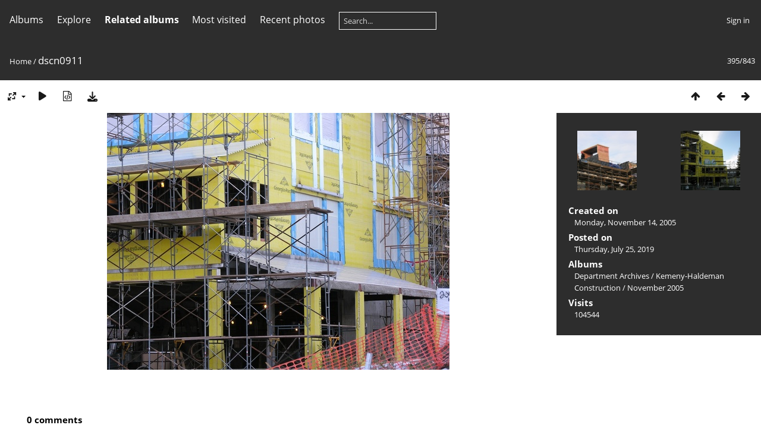

--- FILE ---
content_type: text/html; charset=utf-8
request_url: https://math.dartmouth.edu/gallery/picture.php?/524/categories
body_size: 4762
content:
<!DOCTYPE html>
<html lang=en dir=ltr>
<head>
<title>dscn0911</title>
<link rel="shortcut icon" type="image/x-icon" href="themes/default/icon/favicon.ico">
<link rel="stylesheet" type="text/css" href="themes/modus/css/open-sans/open-sans.css"> <link rel="stylesheet" type="text/css" href="_data/combined/t1k2a7cy.css">
<link rel="stylesheet" type="text/css" href="_data/combined/t1ak3qqs.css">
<link rel="stylesheet" type="text/css" href="_data/combined/t102wwxz.css">
<link rel="stylesheet" type="text/css" href="_data/combined/t60v6s6.css">
<link rel="stylesheet" type="text/css" href="_data/combined/t83o7ec.css">
<link rel="stylesheet" type="text/css" href="themes/modus/css/tags.css?v16.2.0">
<link rel="stylesheet" type="text/css" href="themes/modus/css/print.css?v16.2.0">
<link rel="stylesheet" type="text/css" href="themes/modus/css/plugin_compatibility.css?v16.2.0">
<link rel="stylesheet" type="text/css" href="themes/modus/css/hf_base.css?v16.2.0">
<link rel="stylesheet" type="text/css" href="themes/modus/skins/newspaper.css?v16.2.0">   <link rel=canonical href="picture.php?/524">
<meta name=viewport content="width=device-width,initial-scale=1">
<script>if(document.documentElement.offsetWidth>1270)document.documentElement.className='wide'</script>

<meta name="generator" content="Piwigo (aka PWG), see piwigo.org">

<meta name="description" content="dscn0911 - dscn0911.jpg">


</head>

<body id=thePicturePage class="section-categories image-524 " data-infos='{"section":"categories","image_id":"524"}'>



<aside id=menubar>
		<dl id=mbCategories>
<dt>
	<a href="index.php?/categories">Albums</a>
</dt>
<dd>
  <ul>
    <li >
      <a href="index.php?/category/2"  title="23 photos in this album">Selected Faculty Photos</a>
      <span class="menuInfoCat badge" title="23 photos in this album">23</span>
      </li>
    
    <li >
      <a href="index.php?/category/3"  title="8 photos in this album">Selected Postdoctoral Fellows</a>
      <span class="menuInfoCat badge" title="8 photos in this album">8</span>
      </li>
    
    <li >
      <a href="index.php?/category/5"  title="31 photos in this album">Selected Graduate Student Photos</a>
      <span class="menuInfoCat badge" title="31 photos in this album">31</span>
      </li>
    
    <li >
      <a href="index.php?/category/7"  title="7 photos in this album">Emeriti</a>
      <span class="menuInfoCat badge" title="7 photos in this album">7</span>
      </li>
    
    <li >
      <a href="index.php?/category/4"  title="17 photos in this album">Selected Former Postdoctoral Fellows</a>
      <span class="menuInfoCat badge" title="17 photos in this album">17</span>
      </li>
    
    <li >
      <a href="index.php?/category/6"  title="72 photos in this album">Selected Former Graduate Students</a>
      <span class="menuInfoCat badge" title="72 photos in this album">72</span>
      </li>
    
    <li >
      <a href="index.php?/category/8"  title="685 photos in 32 sub-albums">Department Archives</a>
      <span class="menuInfoCatByChild badge" title="685 photos in 32 sub-albums">685</span>
  </li></ul>

	<p class="totalImages">843 photos</p>
</dd>
	</dl>
		<dl id=mbSpecials>
<dt><a>Explore</a></dt>
<dd>
	<ul><li><a href="index.php?/most_visited" title="display most visited photos">Most visited</a></li><li><a href="index.php?/recent_pics" title="display most recent photos">Recent photos</a></li><li><a href="index.php?/recent_cats" title="display recently updated albums">Recent albums</a></li><li><a href="random.php" title="display a set of random photos" rel="nofollow">Random photos</a></li><li><a href="index.php?/created-monthly-calendar" title="display each day with photos, month per month" rel="nofollow">Calendar</a></li><hr><li><a href="tags.php" title="display available tags">Tags</a> (0)</li><li><a href="search.php" title="search" rel="search">Search</a></li><li><a href="comments.php" title="display last user comments">Comments</a> (0)</li><li><a href="about.php" title="About Piwigo">About</a></li><li><a href="notification.php" title="RSS feed" rel="nofollow">Notification</a></li></ul>
</dd>

	</dl>
		<dl id=mbRelatedCategories>
<dt>
	Related albums
</dt>
<dd>
  <ul>
    <li>
      <a href="index.php?/category/2" rel="nofollow">Selected Faculty Photos</a>
      <span class="badge" title="23 photos">23</span>
      </li>
    
    <li>
      <a href="index.php?/category/5" rel="nofollow">Selected Graduate Student Photos</a>
      <span class="badge" title="31 photos">31</span>
      </li>
    
    <li>
      <a href="index.php?/category/4" rel="nofollow">Selected Former Postdoctoral Fellows</a>
      <span class="badge" title="17 photos">17</span>
      </li>
    
    <li>
      <a href="index.php?/category/6" rel="nofollow">Selected Former Graduate Students</a>
      <span class="badge" title="72 photos">72</span>
      </li>
    
    <li>
      <a href="" rel="nofollow">Department Archives</a>
      <span class="badge badgeCategories" title="sub-albums">16</span>
    <ul>
    <li>
      <a href="" rel="nofollow">Kemeny-Haldeman Construction</a>
      <span class="badge badgeCategories" title="sub-albums">15</span>
    <ul>
    <li>
      <a href="index.php?/category/39" rel="nofollow">December 2004</a>
      <span class="badge" title="28 photos">28</span>
      </li>
    
    <li>
      <a href="index.php?/category/37" rel="nofollow">February 2005</a>
      <span class="badge" title="47 photos">47</span>
      </li>
    
    <li>
      <a href="index.php?/category/36" rel="nofollow">March 2005</a>
      <span class="badge" title="25 photos">25</span>
      </li>
    
    <li>
      <a href="index.php?/category/35" rel="nofollow">April 2005</a>
      <span class="badge" title="27 photos">27</span>
      </li>
    
    <li>
      <a href="index.php?/category/34" rel="nofollow">May 2005</a>
      <span class="badge" title="20 photos">20</span>
      </li>
    
    <li>
      <a href="index.php?/category/33" rel="nofollow">June 2005</a>
      <span class="badge" title="20 photos">20</span>
      </li>
    
    <li>
      <a href="index.php?/category/32" rel="nofollow">July 2005</a>
      <span class="badge" title="48 photos">48</span>
      </li>
    
    <li>
      <a href="index.php?/category/30" rel="nofollow">August 2005</a>
      <span class="badge" title="30 photos">30</span>
      </li>
    
    <li>
      <a href="index.php?/category/23" rel="nofollow">March 2006</a>
      <span class="badge" title="17 photos">17</span>
      </li>
    
    <li>
      <a href="index.php?/category/20" rel="nofollow">June 2006</a>
      <span class="badge" title="27 photos">27</span>
      </li>
    
    <li>
      <a href="index.php?/category/18" rel="nofollow">August 2006</a>
      <span class="badge" title="37 photos">37</span>
      </li>
    
    <li>
      <a href="index.php?/category/16" rel="nofollow">November 2006</a>
      <span class="badge" title="35 photos">35</span>
      </li>
    
    <li>
      <a href="index.php?/category/14" rel="nofollow">Connector Demolition</a>
      <span class="badge" title="24 photos">24</span>
      </li>
    
    <li>
      <a href="index.php?/category/13" rel="nofollow">Gerry Demolition</a>
      <span class="badge" title="32 photos">32</span>
      </li>
    
    <li>
      <a href="index.php?/category/12" rel="nofollow">Bradley Demolition</a>
      <span class="badge" title="86 photos">86</span>
      </li>
    </ul></li>
    <li>
      <a href="index.php?/category/41" rel="nofollow">The Snell 80th birthday conference and celebration</a>
      <span class="badge" title="24 photos">24</span>
  </li></ul></li></ul>
</dd>
	</dl>
	<dl id="mbMostVisited"><dt><a href="index.php?/most_visited" title="display most visited photos">Most visited</a></dt></dl>
<dl><dt><a href="index.php?/recent_pics" title="display most recent photos">Recent photos</a></dt></dl>
<dl style="float:none">
	<form style="margin:0;display:inline" action="qsearch.php" method=get id=quicksearch onsubmit="return this.q.value!='';">
		<input type="text" name=q id=qsearchInput placeholder="Search..." >
	</form>
</dl>
<dl style="float:right;margin-top:3px">
	<dt style="font-size:100%;font-weight:normal;padding-left:15px"><a href="identification.php" rel=nofollow>Sign in</a></dt>
	<dd style="right:0">
		<ul>
		<li><a href="identification.php" rel="nofollow">Sign in</a></li>
		<li><a href="password.php" title="Forgot your password?" rel="nofollow">Forgot your password?</a></li>
		</ul>
<form method=post action="identification.php" id=quickconnect><fieldset><legend>Quick connect</legend><p><label for=userX>Username</label><br><input type=text name=username id=userX value="" style="width:99%"></p><p><label for=passX>Password</label><br><input type=password name=password id=passX style="width:99%"></p><p><label>Auto login&nbsp;<input type=checkbox name=remember_me value=1></label></p><p><input type=hidden name=redirect value="%2Fgallery%2Fpicture.php%3F%2F524%2Fcategories"><input type=submit name=login value="Submit"></p></fieldset></form>
	</dd>
</dl>

</aside>
<a id="menuSwitcher" class="pwg-button" title="Menu"><span class="pwg-icon pwg-icon-menu"></span></a>

<div id="content" class="contentWithMenu">



<div class=titrePage id=imageHeaderBar><div class="imageNumber">395/843</div>
	<div class="browsePath">
		<a href="/gallery/">Home</a><span class="browsePathSeparator"> / </span><h2>dscn0911</h2>
	</div>
</div>

<div id="imageToolBar">

<div class="navigationButtons">
<a href="index.php?/categories/flat/start-320" title="Thumbnails" class="pwg-state-default pwg-button"><span class="pwg-icon pwg-icon-arrow-n"></span><span class="pwg-button-text">Thumbnails</span></a><a href="picture.php?/527/categories" title="Previous : dscn0923" class="pwg-state-default pwg-button"><span class="pwg-icon pwg-icon-arrow-w"></span><span class="pwg-button-text">Previous</span></a><a href="picture.php?/522/categories" title="Next : dscn0909" class="pwg-state-default pwg-button pwg-button-icon-right"><span class="pwg-icon pwg-icon-arrow-e"></span><span class="pwg-button-text">Next</span></a></div>

<div class=actionButtonsWrapper><a id=imageActionsSwitch class=pwg-button><span class="pwg-icon pwg-icon-ellipsis"></span></a><div class="actionButtons">
<a id="derivativeSwitchLink" title="Photo sizes" class="pwg-state-default pwg-button" rel="nofollow"><span class="pwg-icon pwg-icon-sizes"></span><span class="pwg-button-text">Photo sizes</span></a><div id="derivativeSwitchBox" class="switchBox"><div class="switchBoxTitle">Photo sizes</div><span class="switchCheck" id="derivativeChecked2small" style="visibility:hidden">&#x2714; </span><a href="javascript:changeImgSrc('_data/i/upload/2019/07/25/20190725102202-21475d61-2s.jpg','2small','2small')">XXS - tiny<span class="derivativeSizeDetails"> (240 x 180)</span></a><br><span class="switchCheck" id="derivativeCheckedxsmall" style="visibility:hidden">&#x2714; </span><a href="javascript:changeImgSrc('_data/i/upload/2019/07/25/20190725102202-21475d61-xs.jpg','xsmall','xsmall')">XS - extra small<span class="derivativeSizeDetails"> (432 x 324)</span></a><br><span class="switchCheck" id="derivativeCheckedsmall" style="visibility:hidden">&#x2714; </span><a href="javascript:changeImgSrc('_data/i/upload/2019/07/25/20190725102202-21475d61-sm.jpg','small','small')">S - small<span class="derivativeSizeDetails"> (576 x 432)</span></a><br><span class="switchCheck" id="derivativeCheckedmedium">&#x2714; </span><a href="javascript:changeImgSrc('_data/i/upload/2019/07/25/20190725102202-21475d61-me.jpg','medium','medium')">M - medium<span class="derivativeSizeDetails"> (792 x 594)</span></a><br><span class="switchCheck" id="derivativeCheckedlarge" style="visibility:hidden">&#x2714; </span><a href="javascript:changeImgSrc('_data/i/upload/2019/07/25/20190725102202-21475d61-la.jpg','large','large')">L - large<span class="derivativeSizeDetails"> (1008 x 756)</span></a><br><span class="switchCheck" id="derivativeCheckedxlarge" style="visibility:hidden">&#x2714; </span><a href="javascript:changeImgSrc('_data/i/upload/2019/07/25/20190725102202-21475d61-xl.jpg','xlarge','xlarge')">XL - extra large<span class="derivativeSizeDetails"> (1224 x 918)</span></a><br><span class="switchCheck" id="derivativeCheckedxxlarge" style="visibility:hidden">&#x2714; </span><a href="javascript:changeImgSrc('_data/i/upload/2019/07/25/20190725102202-21475d61-xx.jpg','xxlarge','xxlarge')">XXL - huge<span class="derivativeSizeDetails"> (1656 x 1242)</span></a><br><a href="javascript:phpWGOpenWindow('./upload/2019/07/25/20190725102202-21475d61.jpg','xxx','scrollbars=yes,toolbar=no,status=no,resizable=yes')" rel="nofollow">Original</a></div>
<a href="picture.php?/524/categories&amp;slideshow=" title="slideshow" class="pwg-state-default pwg-button" rel="nofollow"><span class="pwg-icon pwg-icon-slideshow"></span><span class="pwg-button-text">slideshow</span></a><a href="picture.php?/524/categories&amp;metadata" title="Show file metadata" class="pwg-state-default pwg-button" rel="nofollow"><span class="pwg-icon pwg-icon-camera-info"></span><span class="pwg-button-text">Show file metadata</span></a><a id="downloadSwitchLink" href="action.php?id=524&amp;part=e&amp;download" title="Download this file" class="pwg-state-default pwg-button" rel="nofollow"><span class="pwg-icon pwg-icon-save"></span><span class="pwg-button-text">download</span></a> </div></div>
</div>
<div id="theImageAndInfos">
<div id="theImage">


<noscript><img src="_data/i/upload/2019/07/25/20190725102202-21475d61-me.jpg" width="792" height="594" alt="dscn0911.jpg" id="theMainImage" usemap="#mapmedium" title="dscn0911 - dscn0911.jpg" itemprop=contentURL></noscript>

  <img class="file-ext-jpg path-ext-jpg" src="_data/i/upload/2019/07/25/20190725102202-21475d61-me.jpg"width="792" height="594" alt="dscn0911.jpg" id="theMainImage" usemap="#mapmedium" title="dscn0911 - dscn0911.jpg">
  <img class="img-loader-derivatives" src="themes/default/images/ajax_loader.gif" style="width:auto;height:auto;" />

<map name="map2small"><area shape=rect coords="0,0,60,180" href="picture.php?/527/categories" title="Previous : dscn0923" alt="dscn0923"><area shape=rect coords="60,0,179,45" href="index.php?/categories/flat/start-320" title="Thumbnails" alt="Thumbnails"><area shape=rect coords="180,0,240,180" href="picture.php?/522/categories" title="Next : dscn0909" alt="dscn0909"></map><map name="mapxsmall"><area shape=rect coords="0,0,108,324" href="picture.php?/527/categories" title="Previous : dscn0923" alt="dscn0923"><area shape=rect coords="108,0,322,81" href="index.php?/categories/flat/start-320" title="Thumbnails" alt="Thumbnails"><area shape=rect coords="324,0,432,324" href="picture.php?/522/categories" title="Next : dscn0909" alt="dscn0909"></map><map name="mapsmall"><area shape=rect coords="0,0,144,432" href="picture.php?/527/categories" title="Previous : dscn0923" alt="dscn0923"><area shape=rect coords="144,0,429,108" href="index.php?/categories/flat/start-320" title="Thumbnails" alt="Thumbnails"><area shape=rect coords="433,0,576,432" href="picture.php?/522/categories" title="Next : dscn0909" alt="dscn0909"></map><map name="mapmedium"><area shape=rect coords="0,0,198,594" href="picture.php?/527/categories" title="Previous : dscn0923" alt="dscn0923"><area shape=rect coords="198,0,591,148" href="index.php?/categories/flat/start-320" title="Thumbnails" alt="Thumbnails"><area shape=rect coords="595,0,792,594" href="picture.php?/522/categories" title="Next : dscn0909" alt="dscn0909"></map><map name="maplarge"><area shape=rect coords="0,0,252,756" href="picture.php?/527/categories" title="Previous : dscn0923" alt="dscn0923"><area shape=rect coords="252,0,752,189" href="index.php?/categories/flat/start-320" title="Thumbnails" alt="Thumbnails"><area shape=rect coords="757,0,1008,756" href="picture.php?/522/categories" title="Next : dscn0909" alt="dscn0909"></map><map name="mapxlarge"><area shape=rect coords="0,0,306,918" href="picture.php?/527/categories" title="Previous : dscn0923" alt="dscn0923"><area shape=rect coords="306,0,913,229" href="index.php?/categories/flat/start-320" title="Thumbnails" alt="Thumbnails"><area shape=rect coords="920,0,1224,918" href="picture.php?/522/categories" title="Next : dscn0909" alt="dscn0909"></map><map name="mapxxlarge"><area shape=rect coords="0,0,414,1242" href="picture.php?/527/categories" title="Previous : dscn0923" alt="dscn0923"><area shape=rect coords="414,0,1235,310" href="index.php?/categories/flat/start-320" title="Thumbnails" alt="Thumbnails"><area shape=rect coords="1245,0,1656,1242" href="picture.php?/522/categories" title="Next : dscn0909" alt="dscn0909"></map>


</div><div id="infoSwitcher"></div><div id="imageInfos">
	<div class="navThumbs">
			<a class="navThumb" id="linkPrev" href="picture.php?/527/categories" title="Previous : dscn0923" rel="prev">
				<span class="thumbHover prevThumbHover"></span>
        <img class="" src="_data/i/upload/2019/07/25/20190725102232-ab9b9305-sq.jpg" alt="dscn0923">
			</a>
			<a class="navThumb" id="linkNext" href="picture.php?/522/categories" title="Next : dscn0909" rel="next">
				<span class="thumbHover nextThumbHover"></span>
				<img class="" src="_data/i/upload/2019/07/25/20190725102201-8a3f84ad-sq.jpg" alt="dscn0909">
			</a>
	</div>

<dl id="standard" class="imageInfoTable">
<div id="datecreate" class="imageInfo"><dt>Created on</dt><dd><a href="index.php?/created-monthly-list-2005-11-14" rel="nofollow">Monday, November 14, 2005</a></dd></div><div id="datepost" class="imageInfo"><dt>Posted on</dt><dd><a href="index.php?/posted-monthly-list-2019-07-25" rel="nofollow">Thursday, July 25, 2019</a></dd></div><div id="Categories" class="imageInfo"><dt>Albums</dt><dd><ul><li><a href="index.php?/category/8">Department Archives</a> / <a href="index.php?/category/9">Kemeny-Haldeman Construction</a> / <a href="index.php?/category/27">November 2005</a></li></ul></dd></div><div id="Visits" class="imageInfo"><dt>Visits</dt><dd>104544</dd></div>

</dl>

</div>
</div>

<div id="comments" class="noCommentContent"><div id="commentsSwitcher"></div>
	<h3>0 comments</h3>

	<div id="pictureComments">
		<div id="pictureCommentList">
			<ul class="commentsList">
</ul>

		</div>
		<div style="clear:both"></div>
	</div>

</div>

</div>
<div id="copyright">
	Powered by	<a href="https://piwigo.org">Piwigo</a>
	
<script type="text/javascript" src="themes/default/js/jquery.min.js?v16.2.0"></script>
<script type="text/javascript" src="themes/modus/js/photo.autosize.js?v16.2.0"></script>
<script type="text/javascript">//<![CDATA[

RVAS = {
derivatives: [
{w:240,h:180,url:'_data/i/upload/2019/07/25/20190725102202-21475d61-2s.jpg',type:'2small'},{w:432,h:324,url:'_data/i/upload/2019/07/25/20190725102202-21475d61-xs.jpg',type:'xsmall'},{w:576,h:432,url:'_data/i/upload/2019/07/25/20190725102202-21475d61-sm.jpg',type:'small'},{w:792,h:594,url:'_data/i/upload/2019/07/25/20190725102202-21475d61-me.jpg',type:'medium'},{w:1008,h:756,url:'_data/i/upload/2019/07/25/20190725102202-21475d61-la.jpg',type:'large'},{w:1224,h:918,url:'_data/i/upload/2019/07/25/20190725102202-21475d61-xl.jpg',type:'xlarge'},{w:1656,h:1242,url:'_data/i/upload/2019/07/25/20190725102202-21475d61-xx.jpg',type:'xxlarge'}],
cp: '/gallery/'
}
rvas_choose();
var h = jQuery("#theHeader div.banner").css("height");
		var d = jQuery("#menuSwitcher").css("padding-top");

		jQuery(document).ready(function(){
			if( jQuery('#theHeader div.banner').is(':visible') && jQuery("body").css("display") == "flex"){
				jQuery("#menuSwitcher").css("padding-top",parseInt(h)+parseInt(d));
			};
		});
document.onkeydown = function(e){e=e||window.event;if (e.altKey) return true;var target=e.target||e.srcElement;if (target && target.type) return true;	var keyCode=e.keyCode||e.which, docElem=document.documentElement, url;switch(keyCode){case 63235: case 39: if (e.ctrlKey || docElem.scrollLeft==docElem.scrollWidth-docElem.clientWidth)url="picture.php?/522/categories"; break;case 63234: case 37: if (e.ctrlKey || docElem.scrollLeft==0)url="picture.php?/527/categories"; break;case 36: if (e.ctrlKey)url="picture.php?/922/categories"; break;case 35: if (e.ctrlKey)url="picture.php?/11/categories"; break;case 38: if (e.ctrlKey)url="index.php?/categories/flat/start-320"; break;}if (url) {window.location=url.replace("&amp;","&"); return false;}return true;}
function changeImgSrc(url,typeSave,typeMap)
{
	var theImg = document.getElementById("theMainImage");
	if (theImg)
	{
		theImg.removeAttribute("width");theImg.removeAttribute("height");
		theImg.src = url;
		theImg.useMap = "#map"+typeMap;
	}
	jQuery('#derivativeSwitchBox .switchCheck').css('visibility','hidden');
	jQuery('#derivativeChecked'+typeMap).css('visibility','visible');
	document.cookie = 'picture_deriv='+typeSave+';path=/gallery/';
}
(window.SwitchBox=window.SwitchBox||[]).push("#derivativeSwitchLink", "#derivativeSwitchBox");
//]]></script>
<script type="text/javascript">
(function() {
var s,after = document.getElementsByTagName('script')[document.getElementsByTagName('script').length-1];
s=document.createElement('script'); s.type='text/javascript'; s.async=true; s.src='themes/default/js/scripts.js?v16.2.0';
after = after.parentNode.insertBefore(s, after);
s=document.createElement('script'); s.type='text/javascript'; s.async=true; s.src='themes/modus/js/modus.async.js?v1';
after = after.parentNode.insertBefore(s, after);
s=document.createElement('script'); s.type='text/javascript'; s.async=true; s.src='themes/default/js/switchbox.js?v16.2.0';
after = after.parentNode.insertBefore(s, after);
s=document.createElement('script'); s.type='text/javascript'; s.async=true; s.src='themes/modus/js/menuh.js?v16.2.0';
after = after.parentNode.insertBefore(s, after);
})();
</script>
</div></body>
</html>

--- FILE ---
content_type: text/css
request_url: https://math.dartmouth.edu/gallery/themes/modus/skins/newspaper.css?v16.2.0
body_size: 1045
content:
body {
  background-color:white;
  color:black;
}

#theHeader div.banner, #theHeader div.banner:hover{
  color:white;
}

#copyright{
  color:#666;
  background-color:#f9f9f9;
}

#copyright A{
  color:#666;
}

h2{
  color:black;
}

.albLegend{
  color:white;
}

H3, label{
  color:#000000;
}

A{
  color:#000000;
}

a:hover{
  text-decoration:underline;
  font-weight:normal;
  color:black;
}

#menubar{
  background-color:#2D2D2D;
}

#comentAdd INPUT[type="text"], INPUT[type="password"], #comentAdd SELECT, #comentAdd TEXTAREA, #comments input[type="text"], #comments TEXTAREA{
  background-color:#2D2D2D;
  color:white;
}

::placeholder, #commentAdd ::placeholder {
  color:#d6d6d6;
}

#qsearchInput{
  border:1px solid #fff;
  color:white;
}

.selectize-control.multi .selectize-input [data-value].active,
.selectize-control.multi .selectize-input > div{
  background-color:#777 ;
  color:#ddd;
}

.selectize-input{
  background-color: #363636;
  color: white;
  border:none;
  border-radius:0;
}

.selectize-control .plugin-remove_button [data-value] .remove{
  border-left-color:#333333;
}

#menubar DT,
#menubar DT A,
#thePicturePage .titrePage h2,
#thePicturePage .titrePage A,
#thePicturePage .browsePath,
fieldset h3,
dt,
dd,
.switchBox,
.switchBox a,
.imageInfoTable a,
.imageInfoTable a:hover,
.wide .imageInfoTable,
.wide #imageInfos a,
.wide #imageInfos h3,
#imageHeaderBar .imageNumber {
  color:white;
}

fieldset label{
  color:black;
}

#menubar DD{
  background-color:#383838;
  color:white;
  box-shadow:none;
}

#menubar DD A{
  color:white;
  text-decoration:none;
  font-size:15px;
}

#menubar DD A:hover{
  text-decoration:underline;
}

INPUT[type="button"],
INPUT[type="submit"],
INPUT[type="reset"],
#menubar INPUT{
  color:white;
}

INPUT[type="submit"] {
  background-color: #383838;
  color: white;
}

.wide #imageToolBar{
  background-color:white;
}

.badge{
  background-color: #777;
  border-radius:0px!important;
  color:#ddd;
}

.wide .imageInfoTable,
.wide #imageInfos{
  background-color:#2D2D2D;
}

#imageInfos{
  background-color:#2D2D2D;
  color:white;
}

A .pwg-icon {
  color:#000000;
}

#quickconnect input:focus,
#quickconnect input,
.properties input,
.properties input:focus {
  color:white;
  background-color:#2d2d2d;
}

.properties input, .properties input:focus {
  background-color:#2D2D2D;
  color:white;
}

fieldset legend{
  color:white;
}

.titrePage{
  background-color:white;
  color:black;
}

.titrePage H2 A,
#imageHeaderBar H2{
  color:black;
  text-shadow:none;
}


.titrePage H2 span.badge {
  background-color: #777;
  color: #fff;
}

.titrePage A{
  color:white;
}

#calendarViewSwitchLink,
.browsePath,
#profile,
#profile fieldset h3,
#profile fieldset label,
.properties fieldset span label {
  color:black;
}

#thePicturePage .titrePage{
 background-color: #2D2D2D;
}

.switchBoxTitle{
  border-bottom: 2px solid #555;
}

#comments input[type='text'],
#comments textarea{
  background-color:#2D2D2D;
  color:white;
}

.overDesc{
  background-color:rgba(0,0,0,0.6)
}

.commentsList,
.commentsList a {
  color:black;
}

.commentElement{
  background-color:#e7e7e7;
}

hr{
  border-bottom: 2px solid #555;
}

#theSearchPage fieldset legend {
  color:black;
}


.filter input,
.filter input:focus,
.selectize-input > input,
INPUT[type="text"],
INPUT[type="password"],
SELECT,
TEXTAREA{
  background-color:#363636 ;
  color:white;
}

.date_today:hover{
  color:black;
}

#start_day,
#start_month,
#end_day,
#end_month {
  background-color: #363636;
  color:white;
}

.filter select{
  background-color: #363636;
  color:white;
}

.contact input[type="text"],
.contact textarea,
.contact select{
  background-color:#383838;
  color:white;
}

.calItem,
.calItem:hover{
  color:black;
  border:1px solid black;
}

.content .navigationBar,
SPAN.calItem,
TD.calDayCellEmpty,
content .navigationBar:hover,
SPAN.calItem:hover,
TD.calDayCellEmpty:hover{
  color:#777;
  border:1px solid #777;
}

.content .navigationBar,
.content .navigationBar:hover {
  border: none;
}

DIV.thumbHover{
  color:white;
  border: 1px solid white;
}

#fullTagCloud span a{
  color:black;
}

#fullTagCloud span a:hover{
  text-decoration:underline;
}

LEGEND.tagLetterLegend,
FIELDSET.tagLetter{
  border:none;
  color:black;
}

td .nbEntries{
  background-color:#fff;
  border:solid 1px #eee;
  color:#bbb ;
}

.totalImages{
  border-top:solid 2px #555;
}

.selectize-control.plugin-remove_button [data-value] .remove {
  border-left:solid 1px #333333;
}

.message{
  background-color:#363636;
}

.notification a{
  text-decoration:underline;
}

.categoryActions .pwg-button{
  color:#363636;
}

@media screen and (max-width: 640px){
  #derivativeSwitchLink .pwg-icon pwg-icon-sizes{
    color:white;
  }
  #albumActionsSwitcher + .categoryActions .pwg-button-text,
  #imageToolBar .actionButtons .pwg-button-text,
   .actionButtons A .pwg-icon,
   .actionButtons A .pwg-icon:hover {
    color:white;
  }
  .categoryActions a .pwg-icon{
    color:white ;
  }

  #theTagsPage A .pwg-icon,
  #theTagsPage A:hover .pwg-icon{
    color:black ;
  }
}

.gallery-icon-search-folder:before {
  font-size: 19px;
}

#downloadSwitchLink,
#derivativeSwitchLink,
#sortOrderLink,
.uc-icon-star-filled,
.uc-icon-star{
  color:black!important;
}


--- FILE ---
content_type: text/javascript
request_url: https://math.dartmouth.edu/gallery/themes/modus/js/photo.autosize.js?v16.2.0
body_size: 1154
content:
function rvas_get_scaled_size(d, available) {
	var ratio_w = d.w / available.w
		, ratio_h = d.h / available.h;
	if (ratio_w>1 || ratio_h>1) {
		if (ratio_w>ratio_h)
			return {w: available.w / available.dpr, h: Math.floor(d.h / ratio_w / available.dpr)};
		else
			return {w: Math.floor(d.w / ratio_h / available.dpr), h: available.h / available.dpr};
	}
	return {w: Math.round(d.w / available.dpr), h: Math.round(d.h / available.dpr)};
}

function rvas_get_available_size(){
		var width = $("#theImage").width(),
			zoom = 1,
			docHeight;

		if ("innerHeight" in window) {
			docHeight = window.innerHeight;
			if (document.documentElement.clientWidth > window.innerWidth && window.innerWidth)
				zoom = document.documentElement.clientWidth / window.innerWidth;
			docHeight = Math.floor(docHeight*zoom);
		}
		else
			docHeight = document.documentElement.offsetHeight;
		var height = docHeight - Math.ceil($("#theImage").offset().top);

		var dpr = window.devicePixelRatio && window.devicePixelRatio>1 ? window.devicePixelRatio : 1;
		width = Math.floor(width*dpr); height = Math.floor(height*dpr);

		document.cookie= 'phavsz='+width+'x'+height+'x'+dpr+';path='+RVAS.cp;
		return {w:width, h:height, dpr:dpr, zoom:zoom};
}

function rvas_choose(relaxed){
	var best,
		available = rvas_get_available_size(),
		$img = $("#theMainImage"),
		changed = true;
	for (var i=0; i<RVAS.derivatives.length; i++){
		var d = RVAS.derivatives[i];
		if (d.w > available.w*available.zoom || d.h > available.h*available.zoom){
			if (available.dpr>1 || !best)
				best = d;
			break;
		}
		else
			best = d;
	}
	if (best) {
		if (available.dpr > 1) {
			var rescaled = rvas_get_scaled_size(best, available);
			if ($img.attr("width") && available.zoom==1) {
				var changeRatio = rescaled.h / $img.height()
					, limit = relaxed ? 1.25 : 1.15;
				if (changeRatio>=1 && changeRatio<limit
					|| (changeRatio<1 && changeRatio>1/limit && $img.width()<available.w/available.dpr) )
						return;
			}
			if (!$img.data("natural-w") || $img.data("natural-w") < best.w) {
				$img.attr("width", rescaled.w).attr("height", rescaled.h)
					.attr("src", best.url)
					.removeAttr("usemap")
					.data("natural-w", best.w);
			}
			else {
				$img.attr("width", rescaled.w).attr("height", rescaled.h);
				changed = false;
			}
		}
		else {
			if ($img.attr("width")) {
				var changeRatio = best.h / $img.height()
					, limit = relaxed ? 2 : 1.15;
				if (changeRatio>=1 && changeRatio<limit
					|| (changeRatio<1 && changeRatio>1/limit && $img.width()<available.w) )
						return;
			}
			$img
				.attr("width", best.w).attr("height", best.h)
				.attr("src", best.url)
				.attr("usemap", "#map"+best.type);
		}
		if (changed) {
			$('#derivativeSwitchBox .switchCheck').css('visibility','hidden');
			$('#derivativeChecked'+best.type).css('visibility','visible');
		}
	}
	$img.off('load').on('load', function() {
		const attrW = $(this).attr('width');
		const attrH = $(this).attr('height');
		$(this).css({
			'width': attrW ? attrW : 'auto',
			'height': attrH ? attrH : 'auto',
		});

		$('.img-loader-derivatives').hide();
		$('#theMainImage').show();
	});
}

$(document).ready( function() {
	if (window.changeImgSrc) {
		RVAS.changeImgSrcOrig = changeImgSrc;
		changeImgSrc = function() {
			RVAS.disable = 1;

			$('#theMainImage').hide();
			$('.img-loader-derivatives').show();

			RVAS.changeImgSrcOrig.apply(undefined, arguments);

			const dpr = window.devicePixelRatio || 1;
			if (dpr == 1) {
				$('.img-loader-derivatives').hide();
				$('#theMainImage').show();	
				return;
			}
			const currentDerivatives = RVAS.derivatives.filter((d) => d.type == arguments[1]);
			if (!currentDerivatives[0]) return;
			
			const w = Math.floor(currentDerivatives[0].w / dpr);
			const h = Math.floor(currentDerivatives[0].h / dpr);

			$('#theMainImage').attr({
				width: w,
				height: h
			});
		}
	}

	$(window).resize(function() {
		var w = $("body").width(),
			de = $(document.documentElement);
		if (document.location.search.indexOf("slideshow")==-1) {
			if (w<1262)
				de.removeClass("wide");
			else
				de.addClass("wide");
		}

		if (RVAS.disable)
			rvas_get_available_size();
		else
			rvas_choose();
	});

	$("#theMainImage").click( function(e) {
		if (!$(this).attr("usemap") && e.clientY) {
			var pct = (e.pageX - $(this).offset().left) / $(this).width()
				, clientY = e.pageY - $(this).offset().top;
			if (pct < 0.3) {
				if ($("#linkPrev").length && clientY>15)
					window.location = $("#linkPrev").attr("href");
			}
			else if (pct > 0.7 ) {
				if ($("#linkNext").length && clientY>15)
					window.location = $("#linkNext").attr("href");
			}
			else if (clientY/$(this).height() < 0.5 && clientY>15) {
				var href = $(".pwg-icon-arrow-n").parent("a").attr("href");
				if (href)
					window.location = href;
			}
		}
	});
});
